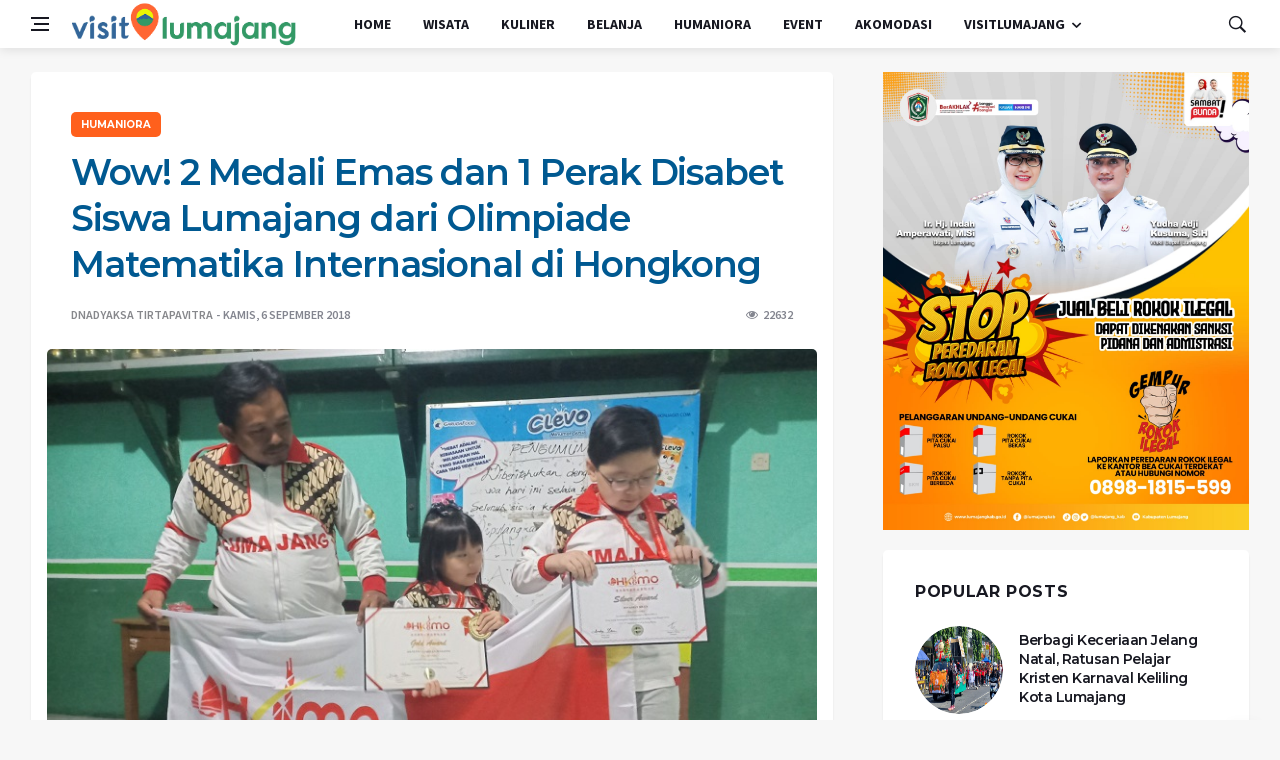

--- FILE ---
content_type: text/html; charset=UTF-8
request_url: https://www.visitlumajang.com/wow-2-medali-emas-dan-1-perak-disabet-siswa-lumajang-dari-olimpiade-matematika-internasional-di-hongkong/1238/
body_size: 7125
content:
<!DOCTYPE html><html lang="en"><head><title>Wow! 2 Medali Emas dan 1 Perak Disabet Siswa Lumajang dari Olimpiade Matematika Internasional di Hongkong | VisitLumajang</title><meta charset="utf-8"><meta name="viewport" content="width=device-width, initial-scale=1, shrink-to-fit=no"><meta name="description" content="Tak hanya Cak Ipul yang berhasil mengharumkan nama Lumajang di kancah internasional. Baru-baru ini kami menjumpai siswa-siswi Lumajang yang baru saja tiba di tanah air, 4 September"><meta name="keywords" content="Lumajang, Pelajar &amp; Mahasiswa, Internasional, SDK Santo Yoseph, Pelita Bangsa School, SD Citrodiwangsan 1, Matematika, "><meta name="author" content="Visit Lumajang | by. Pelangi Teknomedia Nusantara"><meta property="og:title" content="Wow! 2 Medali Emas dan 1 Perak Disabet Siswa Lumajang dari Olimpiade Matematika Internasional di Hongkong"><meta property="og:description" content="Tak hanya Cak Ipul yang berhasil mengharumkan nama Lumajang di kancah internasional. Baru-baru ini kami menjumpai siswa-siswi Lumajang yang baru saja tiba di tanah air, 4 September"><meta property="og:type" content="article"><meta property="og:url" content="https://www.visitlumajang.com/wow-2-medali-emas-dan-1-perak-disabet-siswa-lumajang-dari-olimpiade-matematika-internasional-di-hongkong/1238"><meta property="og:image" content="https://cdn.visitlumajang.com//images/2018/09/medali-emas-perak-olimpiade-matematika-internasional-lumajang-1.jpg"><meta property="og:site_name" content="Visit Lumajang | by. Pelangi Teknomedia Nusantara"><meta property="fb:app_id" content="1295393790551087"><meta name="viewport" content="width=device-width, initial-scale=1, shrink-to-fit=no"><!--[if IE]><meta http-equiv='X-UA-Compatible' content='IE=edge,chrome=1'><![endif]--><link href="https://fonts.googleapis.com/css?family=Montserrat:400,600,700%7CSource+Sans+Pro:400,600,700" rel="stylesheet"><link rel="stylesheet" href="https://www.visitlumajang.com/v5/css/bootstrap.min.css"><link rel="stylesheet" href="https://www.visitlumajang.com/v5/css/font-icons.css"><link rel="stylesheet" href="https://www.visitlumajang.com/v5/css/style.css"><link rel="shortcut icon" href="https://www.visitlumajang.com/v5/img/icon.png"><script async src="https://pagead2.googlesyndication.com/pagead/js/adsbygoogle.js?client=ca-pub-4107184004444393" crossorigin="anonymous"></script><script async src="https://pagead2.googlesyndication.com/pagead/js/adsbygoogle.js?client=ca-pub-3148831731216513" crossorigin="anonymous"></script><script src="https://www.visitlumajang.com/v5/js/lazysizes.min.js"></script></head><body class="bg-light style-default style-rounded"><div class="loader-mask"><div class="loader"><div></div></div></div><div class="content-overlay"></div><header class="sidenav" id="sidenav"><div class="sidenav__close"><button class="sidenav__close-button" id="sidenav__close-button" aria-label="close sidenav"><i class="ui-close sidenav__close-icon"></i></button></div><nav class="sidenav__menu-container"><ul class="sidenav__menu" role="menubar"><li><a class="sidenav__menu-url" href="https://www.visitlumajang.com/">Home</a></li><li><a class="sidenav__menu-url" href="https://www.visitlumajang.com/cat/wisata">Wisata</a></li><li><a class="sidenav__menu-url" href="https://www.visitlumajang.com/cat/kuliner">Kuliner</a></li><li><a class="sidenav__menu-url" href="https://www.visitlumajang.com/cat/belanja">Belanja</a></li><li><a class="sidenav__menu-url" href="https://www.visitlumajang.com/cat/humaniora">Humaniora</a></li><li><a class="sidenav__menu-url" href="https://www.visitlumajang.com/cat/event">Event</a></li><li><a class="sidenav__menu-url" href="https://www.visitlumajang.com/cat/akomodasi">Akomodasi</a></li></ul></nav><div class="socials sidenav__socials"><a class="social social-facebook" href="https://www.facebook.com/visitlumajang/" target="_blank" aria-label="facebook"><i class="ui-facebook"></i></a><a class="social social-instagram" href="https://www.instagram.com/visitlumajang/" target="_blank" aria-label="instagram"><i class="ui-instagram"></i></a><a class="social social-twitter" href="https://www.twitter.com/visitlumajang/" target="_blank" aria-label="twitter"><i class="ui-twitter"></i></a><a class="social social-youtube" href="https://www.youtube.com/channel/UCohhENiJN0QiorbISKXoEGw" target="_blank" aria-label="youtube"><i class="ui-youtube"></i></a></div></header><main class="main oh" id="main"><header class="nav"><div class="nav__holder nav--sticky"><div class="container relative"><div class="flex-parent"><button class="nav-icon-toggle" id="nav-icon-toggle" aria-label="Open side menu"><span class="nav-icon-toggle__box"><span class="nav-icon-toggle__inner"></span></span></button><a href="https://www.visitlumajang.com/" class="logo"><img class="logo__img" src="https://www.visitlumajang.com/v5/img/vl.png" srcset="https://www.visitlumajang.com/v5/img/vl.png" alt="logo"></a><nav class="flex-child nav__wrap d-none d-lg-block"><ul class="nav__menu"><li class=""><a href="https://www.visitlumajang.com/">Home</a></li><li class=""><a href="https://www.visitlumajang.com/cat/wisata">Wisata</a></li><li class=""><a href="https://www.visitlumajang.com/cat/kuliner">Kuliner</a></li><li class=""><a href="https://www.visitlumajang.com/cat/belanja">Belanja</a></li><li class=""><a href="https://www.visitlumajang.com/cat/humaniora">Humaniora</a></li><li class=""><a href="https://www.visitlumajang.com/cat/event">Event</a></li><li class=""><a href="https://www.visitlumajang.com/cat/akomodasi">Akomodasi</a></li><li class="nav__dropdown"><a href="#">Visitlumajang</a><ul class="nav__dropdown-menu"><li><a href="https://www.visitlumajang.com/about-us">About Us</a></li><li><a href="https://www.visitlumajang.com/advertisement">Advertisement</a></li><li><a href="https://www.visitlumajang.com/terms-of-service">Term of Service</a></li><li><a href="https://www.visitlumajang.com/privacy-policy">Privacy Policy</a></li><li><a href="https://www.visitlumajang.com/copyright">Copyright</a></li><li><a href="https://www.visitlumajang.com/disclaimer">Disclaimer</a></li><li><a href="https://www.visitlumajang.com/contact">Contact</a></li></ul></li></ul></nav><div class="nav__right"><div class="nav__right-item nav__search"><a href="#" class="nav__search-trigger" id="nav__search-trigger"><i class="ui-search nav__search-trigger-icon"></i></a><div class="nav__search-box" id="nav__search-box"><script async src="https://cse.google.com/cse.js?cx=012284878125875172452:u6e-oykq6ze"></script><div class="gcse-search"></div></div></div></div></div></div></div></header><div class="container" style="margin:24px 0"></div><div class="main-container container" id="main-container"><div class="row"><div class="col-lg-8 blog__content mb-72"><div class="content-box"><article class="entry mb-0"><div class="single-post__entry-header entry__header"><a href="https://www.visitlumajang.com/cat/humaniora" class="entry__meta-category entry__meta-category--label" style="background:#FF601C"> Humaniora</a><h1 class="single-post__entry-title">Wow! 2 Medali Emas dan 1 Perak Disabet Siswa Lumajang dari Olimpiade Matematika Internasional di Hongkong</h1><div class="entry__meta-holder"><ul class="entry__meta"><li class="entry__meta-author"><a href="https://www.visitlumajang.com/author/9"> Dnadyaksa Tirtapavitra</a></li><li class="entry__meta-date">Kamis, 6 Sepember 2018</li></ul><ul class="entry__meta"><li class="entry__meta-views"><i class="ui-eye"></i><span>22632</span></li></ul></div></div><div class="entry__img-holder"><img src="https://cdn.visitlumajang.com//images/2018/09/medali-emas-perak-olimpiade-matematika-internasional-lumajang-1.jpg" alt="" class="entry__img"><span class="posts-img-desc">M. Muchtar, Jocelyn dan Jojo, sayangnya Audrey tidak dapat dijumpai karena sedang beristirahat. Via VisitLumajang/dna</span></div><nav class="pagination_posts"><a href="https://www.visitlumajang.com/wow-2-medali-emas-dan-1-perak-disabet-siswa-lumajang-dari-olimpiade-matematika-internasional-di-hongkong/1238/0" class="pagination_posts_list  pagination_posts_list_active">Intro</a><a href="https://www.visitlumajang.com/wow-2-medali-emas-dan-1-perak-disabet-siswa-lumajang-dari-olimpiade-matematika-internasional-di-hongkong/1238/1" class="pagination_posts_list ">1</a></nav><div class="entry__article-wrap"><div class="entry__share"><div class="sticky-col"><div class="socials socials--rounded socials--large"><a class="social social-facebook" href="https://www.facebook.com/dialog/share?app_id=1295393790551087&amp;display=popup&amp;href=https%3A%2F%2Fwww.visitlumajang.com%2Fwow-2-medali-emas-dan-1-perak-disabet-siswa-lumajang-dari-olimpiade-matematika-internasional-di-hongkong%2F1238" title="facebook" target="_blank" aria-label="facebook"><i class="ui-facebook"></i></a><a class="social social-twitter" href="https://twitter.com/share?text=Wow%21+2+Medali+Emas+dan+1+Perak+Disabet+Siswa+Lumajang+dari+Olimpiade+Matematika+Internasional+di+Hongkong&amp;url=https%3A%2F%2Fwww.visitlumajang.com%2Fwow-2-medali-emas-dan-1-perak-disabet-siswa-lumajang-dari-olimpiade-matematika-internasional-di-hongkong%2F1238" title="twitter" target="_blank" aria-label="twitter"><i class="ui-twitter"></i></a><a class="social social-google-plus" href="https://plus.google.com/share?url=https%3A%2F%2Fwww.visitlumajang.com%2Fwow-2-medali-emas-dan-1-perak-disabet-siswa-lumajang-dari-olimpiade-matematika-internasional-di-hongkong%2F1238" title="google" target="_blank" aria-label="google"><i class="ui-google"></i></a><a class="social social-whatsapp" href="whatsapp://send?text=Wow!%202%20Medali%20Emas%20dan%201%20Perak%20Disabet%20Siswa%20Lumajang%20dari%20Olimpiade%20Matematika%20Internasional%20di%20Hongkong%20%7C%20visitlumajang.com%20https%3A%2F%2Fwww.visitlumajang.com%2Fwow-2-medali-emas-dan-1-perak-disabet-siswa-lumajang-dari-olimpiade-matematika-internasional-di-hongkong%2F1238" title="whatsapp" target="_blank" aria-label="whatsapp"><i class="ui-whatsapp"></i></a></div></div></div><div class="entry__article"><p>Tak hanya <a href="https://visitlumajang.com/jadi-pujaan-seluruh-negeri-ini-dia-pesan-cak-ipul-untuk-pemuda-lumajang/1235/">Cak Ipul</a> yang berhasil mengharumkan nama Lumajang di kancah internasional. Baru-baru ini kami menjumpai siswa-siswi Lumajang yang baru saja tiba di tanah air, 4 September 2018. Mereka adalah Jocelyn, Audrey dan Joshaphat, tim asal Lumajang yang mengikuti <em>Hong Kong International Mathematical Olympiad</em> (HKIMO).</p><p>Dalam <em>Final Round</em> yang digelar 31 Agustus - 3 September, Jocelyn Gavriella Sugianto dari SDK Santo Yoseph meraih <em>Gold Award</em> untuk kategori Kelas 1 <em>Primary School</em>, Audrey Felicity dari sekolah yang sama meraih medali emas untuk Kelas 4, sedangkan Joshaphat Billy dari SD Pelita Bangsa meraih <em>Silver Award in Primary 6</em>.</p><p>Jojo, panggilan akrab Joshaphat sendiri saat ini sudah duduk di kelas 1 SMP Pelita Bangsa Lumajang. Putra dari Wely Budiono sudah mengikuti babak penyisihan dari setahun lalu saat masih duduk di kelas 6 SD. Jojo yang hobi baca buku ini diakui ayahnya suka dengan segala hal yang berhubungan dengan Matematika, Ilmu Sains dan <a href="https://www.visitlumajang.com/lewat-buku-pondok-sinau-ranupane-bawa-anak-anak-suku-tengger-dekat-dengan-mimpinya/608/1">bahasa Inggris</a> sejak kecil.</p><p>"Kalau kami sebagai orang tua hanya mendorong minat anak, kebetulan anak saya suka Matematika, Sains dan Bahasa Inggris sejak kecil, karena itu tinggal kami dorong," ungkap Wely, ayah Jojo saat ditemui di SDN Citrodiwangsan 1 Lumajang.</p><p><a href="https://www.visitlumajang.com/masaku-masa-gemilang-cemerlangku-tanpa-narkoba/840/1">SDN Citrodiwangsan</a> 1 memang menjadi saksi bisu perjuangan ketiga anak ini untuk beradu dengan perwakilan 20 negara di ajang HKIMO 2018. Mereka ditempa di Padepokan Lereng Semeru, sebutan untuk <em>study club</em> Matematika yang dibina oleh M. Muchtar, guru di SD tersebut.</p><p>"Untuk melatih mereka memang sudah lama, khusus untuk ke Hongkong kemarin persiapan secara intensif dilakukan selama 2 bulan. Rata-rata latihan soal 2 jam per-hari, kadang sampai 4 jam," ujar M. Muchtar, Selasa (04/09).</p><p>Jojo sendiri sudah 4 tahun dibimbing oleh Kak Muchtar, dan sudah berhasil memboyong beragam <a href="https://www.visitlumajang.com/pramuka-lumajang-positif-berangkat-ke-bandung-dan-thailand/1227">prestasi</a> di bidang Matematika. Sama halnya dengan Audrey dan Jocelyn, mereka semua digembleng bersama puluhan siswa lain dari berbagai sekolah di Padepokan Lereng Semeru.</p><nav class="entry-navigation"><div class="clearfix"><div class="entry-navigation--right"><span class="entry-navigation__label">Next Pages...</span><i class="ui-arrow-right"></i><div class="entry-navigation__link"><a href="https://www.visitlumajang.com/wow-2-medali-emas-dan-1-perak-disabet-siswa-lumajang-dari-olimpiade-matematika-internasional-di-hongkong/1238/1" rel="prev">	Kunci Meraih Prestasi</a></div></div></div></nav><div class="featured-video-posts"><h3>Featured Video</h3><iframe width="100%" height="315" src="" frameborder="0" allow="accelerometer; autoplay; clipboard-write; encrypted-media; gyroscope; picture-in-picture" allowfullscreen></iframe></div><div class="fb-comments" data-href="https://www.visitlumajang.com/wow-2-medali-emas-dan-1-perak-disabet-siswa-lumajang-dari-olimpiade-matematika-internasional-di-hongkong/1238" data-width="100%" data-numposts="5"></div><div class="ads_content"><script async src="https://pagead2.googlesyndication.com/pagead/js/adsbygoogle.js"></script><ins class="adsbygoogle" style="display:block;text-align:center;" data-ad-layout="in-article" data-ad-format="fluid" data-ad-client="ca-pub-4107184004444393" data-ad-slot="3098871323"></ins><script>(adsbygoogle=window.adsbygoogle||[]).push({});</script></div><div class="entry__tags"><i class="ui-tags"></i><span class="entry__tags-label">#Tags:</span><a href="https://www.visitlumajang.com/tag/kecamatan-lumajang" rel="tag">#Lumajang</a><a href="https://www.visitlumajang.com/tag/pelajar-mahasiswa-lumajang" rel="tag">#Pelajar &amp; Mahasiswa</a><a href="https://www.visitlumajang.com/tag/lumajang-tingkat-internasional" rel="tag">#Internasional</a><a href="https://www.visitlumajang.com/tag/sdk-santo-yoseph-lumajang" rel="tag">#SDK Santo Yoseph</a><a href="https://www.visitlumajang.com/tag/pelita-bangsa-school-lumajang" rel="tag">#Pelita Bangsa School</a><a href="https://www.visitlumajang.com/tag/sd-citrodiwangsan-1-lumajang" rel="tag">#SD Citrodiwangsan 1</a><a href="https://www.visitlumajang.com/tag/matematika-lumajang" rel="tag">#Matematika</a></div></div></div><section class="section related-posts mt-40 mb-0"><div class="title-wrap title-wrap--line title-wrap--pr"><h3 class="section-title">Related Posts</h3></div><div id="owl-posts-3-items" class="owl-carousel owl-theme owl-carousel--arrows-outside"><article class="entry thumb thumb--size-1"><div class="entry__img-holder thumb__img-holder" style="background-image:url(https://cdn.visitlumajang.com/images/2025/01/c906745d189909acfe8e1f9428fc3862.jpg);"><div class="bottom-gradient"></div><div class="thumb-text-holder"><h2 class="thumb-entry-title"><a href="https://www.visitlumajang.com/krisis-angkutan-umum-di-lumajang-penumpang-menurun-armada-terbengkalai/4668">Krisis Angkutan Umum di Lumajang: Penumpang Menurun, Armada Terbengkalai</a></h2></div><a href="https://www.visitlumajang.com/krisis-angkutan-umum-di-lumajang-penumpang-menurun-armada-terbengkalai/4668" class="thumb-url"></a></div></article><article class="entry thumb thumb--size-1"><div class="entry__img-holder thumb__img-holder" style="background-image:url(https://cdn.visitlumajang.com/images/2022/10/31c708f7f168552078b2cfcba9b05d6a.jpg);"><div class="bottom-gradient"></div><div class="thumb-text-holder"><h2 class="thumb-entry-title"><a href="https://www.visitlumajang.com/forkopimda-gelar-apel-untuk-kesiapan-penanggulan-bencana-di-lumajang/3370">Forkopimda Gelar Apel Untuk Kesiapan Penanggulan Bencana di Lumajang</a></h2></div><a href="https://www.visitlumajang.com/forkopimda-gelar-apel-untuk-kesiapan-penanggulan-bencana-di-lumajang/3370" class="thumb-url"></a></div></article><article class="entry thumb thumb--size-1"><div class="entry__img-holder thumb__img-holder" style="background-image:url(https://cdn.visitlumajang.com/images/2025/12/ebf75183596cb5c81bb5e955fc318afc.jpg);"><div class="bottom-gradient"></div><div class="thumb-text-holder"><h2 class="thumb-entry-title"><a href="https://www.visitlumajang.com/utusan-khusus-presiden-bawa-dukungan-prabowo-untuk-warga-terdampak-semeru-di-lumajang/5196">Utusan Khusus Presiden Bawa Dukungan Prabowo untuk Warga Terdampak Semeru di Lumajang</a></h2></div><a href="https://www.visitlumajang.com/utusan-khusus-presiden-bawa-dukungan-prabowo-untuk-warga-terdampak-semeru-di-lumajang/5196" class="thumb-url"></a></div></article><article class="entry thumb thumb--size-1"><div class="entry__img-holder thumb__img-holder" style="background-image:url(https://cdn.visitlumajang.com/images/2024/12/53328d35693dcd40d40546d172f4020b.jpg);"><div class="bottom-gradient"></div><div class="thumb-text-holder"><h2 class="thumb-entry-title"><a href="https://www.visitlumajang.com/ribuan-warga-berebut-gunungan-di-prosesi-hari-jadi-lumajang-harjalu-769/4596">Ribuan Warga Berebut Gunungan di Prosesi Hari Jadi Lumajang (Harjalu) 769</a></h2></div><a href="https://www.visitlumajang.com/ribuan-warga-berebut-gunungan-di-prosesi-hari-jadi-lumajang-harjalu-769/4596" class="thumb-url"></a></div></article><article class="entry thumb thumb--size-1"><div class="entry__img-holder thumb__img-holder" style="background-image:url(https://cdn.visitlumajang.com/images/2022/09/780b6e24698cabb39e7b89fda2a65cc2.jpg);"><div class="bottom-gradient"></div><div class="thumb-text-holder"><h2 class="thumb-entry-title"><a href="https://www.visitlumajang.com/bantuan-dari-iai-provinsi-jawa-timur-untuk-pustu-di-kawasan-relokasi-bsd/3283">Bantuan Dari IAI Provinsi Jawa Timur Untuk Pustu di Kawasan Relokasi BSD</a></h2></div><a href="https://www.visitlumajang.com/bantuan-dari-iai-provinsi-jawa-timur-untuk-pustu-di-kawasan-relokasi-bsd/3283" class="thumb-url"></a></div></article></div></section></article></div></div><aside class="col-lg-4 sidebar sidebar--right"><aside class="widget-popular-posts" style="margin-bottom:20px;border-radius:35px"><a href="https://visitlumajang.com/tag/dana-bagi-hasil-cukai-hasil-tembakau"><img src="https://www.visitlumajang.com/v5/img/cukai-2025-09.jpg"></a></aside><aside class="widget widget-popular-posts"><h4 class="widget-title">Popular Posts</h4><ul class="post-list-small"><li class="post-list-small__item"><article class="post-list-small__entry clearfix"><div class="post-list-small__img-holder"><div class="thumb-container thumb-100"><a href="https://www.visitlumajang.com/berbagi-keceriaan-jelang-natal-ratusan-pelajar-kristen-karnaval-keliling-kota-lumajang/5211"><img data-src="https://cdn.visitlumajang.com/images/2025/12/0592b611e497f93a74c7656b2ddddff6.jpg" src="https://www.visitlumajang.com/v5/img/empty.png" alt="" class="post-list-small__img--rounded lazyload"></a></div></div><div class="post-list-small__body"><h3 class="post-list-small__entry-title"><a href="https://www.visitlumajang.com/berbagi-keceriaan-jelang-natal-ratusan-pelajar-kristen-karnaval-keliling-kota-lumajang/5211"> Berbagi Keceriaan Jelang Natal, Ratusan Pelajar Kristen Karnaval Keliling Kota Lumajang</a></h3><ul class="entry__meta"><li class="entry__meta-date">Sabtu, 20 Desember 2025</li></ul></div></article></li><li class="post-list-small__item"><article class="post-list-small__entry clearfix"><div class="post-list-small__img-holder"><div class="thumb-container thumb-100"><a href="https://www.visitlumajang.com/healing-gak-perlu-jauh-7-rekomendasi-cafe-di-dekat-alunalun-lumajang/5212"><img data-src="https://cdn.visitlumajang.com/images/2025/12/7a1ffbf2e587ceec33fdabe70fd4f116.jpg" src="https://www.visitlumajang.com/v5/img/empty.png" alt="" class="post-list-small__img--rounded lazyload"></a></div></div><div class="post-list-small__body"><h3 class="post-list-small__entry-title"><a href="https://www.visitlumajang.com/healing-gak-perlu-jauh-7-rekomendasi-cafe-di-dekat-alunalun-lumajang/5212"> Healing Gak Perlu Jauh! 7 Rekomendasi Cafe di Dekat Alun-Alun Lumajang</a></h3><ul class="entry__meta"><li class="entry__meta-date">Jumat, 19 Desember 2025</li></ul></div></article></li><li class="post-list-small__item"><article class="post-list-small__entry clearfix"><div class="post-list-small__img-holder"><div class="thumb-container thumb-100"><a href="https://www.visitlumajang.com/menuju-baitullah-inilah-rahasia-mudah-ibadah-umrah-dan-haji-bareng-kubah-hijau/5215"><img data-src="https://cdn.visitlumajang.com/images/2025/12/0bc9e450fa3c21028473079b8874449f.jpg" src="https://www.visitlumajang.com/v5/img/empty.png" alt="" class="post-list-small__img--rounded lazyload"></a></div></div><div class="post-list-small__body"><h3 class="post-list-small__entry-title"><a href="https://www.visitlumajang.com/menuju-baitullah-inilah-rahasia-mudah-ibadah-umrah-dan-haji-bareng-kubah-hijau/5215"> Menuju Baitullah, Inilah Rahasia Mudah Ibadah Umrah dan Haji Bareng Kubah Hijau</a></h3><ul class="entry__meta"><li class="entry__meta-date">Minggu, 21 Desember 2025</li></ul></div></article></li><li class="post-list-small__item"><article class="post-list-small__entry clearfix"><div class="post-list-small__img-holder"><div class="thumb-container thumb-100"><a href="https://www.visitlumajang.com/perkuat-p4gn-berbasis-pemberdayaan-bnn-kabupaten-lumajang-umumkan-hasil-kinerjanya-sepanjang-tahun-2025/5218"><img data-src="https://cdn.visitlumajang.com/images/2025/12/0635719ffca5813479a549fb14b5542e.jpg" src="https://www.visitlumajang.com/v5/img/empty.png" alt="" class="post-list-small__img--rounded lazyload"></a></div></div><div class="post-list-small__body"><h3 class="post-list-small__entry-title"><a href="https://www.visitlumajang.com/perkuat-p4gn-berbasis-pemberdayaan-bnn-kabupaten-lumajang-umumkan-hasil-kinerjanya-sepanjang-tahun-2025/5218"> Perkuat P4GN Berbasis Pemberdayaan, BNN Kabupaten Lumajang Umumkan Hasil Kinerjanya Sepanjang Tahun 2025</a></h3><ul class="entry__meta"><li class="entry__meta-date">Kamis, 25 Desember 2025</li></ul></div></article></li><li class="post-list-small__item"><article class="post-list-small__entry clearfix"><div class="post-list-small__img-holder"><div class="thumb-container thumb-100"><a href="https://www.visitlumajang.com/kedai-selogending-tempat-nongkrong-dan-kulineran-di-dekat-situs-kandangan-senduro/5223"><img data-src="https://cdn.visitlumajang.com/images/2025/12/b6100a097e5e839faa19992d0412dc1c.jpg" src="https://www.visitlumajang.com/v5/img/empty.png" alt="" class="post-list-small__img--rounded lazyload"></a></div></div><div class="post-list-small__body"><h3 class="post-list-small__entry-title"><a href="https://www.visitlumajang.com/kedai-selogending-tempat-nongkrong-dan-kulineran-di-dekat-situs-kandangan-senduro/5223"> Kedai Selogending, Tempat Nongkrong dan Kulineran di Dekat Situs Kandangan Senduro</a></h3><ul class="entry__meta"><li class="entry__meta-date">Sabtu, 27 Desember 2025</li></ul></div></article></li></ul></aside><aside class="widget widget-popular-posts"><h4 class="widget-title">Media Partner</h4><ul class="post-list-small"><li class="post-list-small__item"><article class="post-list-small__entry clearfix"><div class="post-list-small__img-holder"><div class="thumb-container thumb-100"><a href="https://www.visitlumajang.com/fun-run-sak-mblayune-meriahkan-permata-biru-fest-2026-di-lumajang-diikuti-461-peserta/5238"><img data-src="https://cdn.visitlumajang.com/images/2026/01/dc710e182cbe055efa1ffd50d428ba95.jpg" src="https://www.visitlumajang.com/v5/img/empty.png" alt="" class="post-list-small__img--rounded lazyload"></a></div></div><div class="post-list-small__body"><h3 class="post-list-small__entry-title"><a href="https://www.visitlumajang.com/fun-run-sak-mblayune-meriahkan-permata-biru-fest-2026-di-lumajang-diikuti-461-peserta/5238"> Fun Run Sak Mblayune Meriahkan Permata Biru Fest 2026 di Lumajang, Diikuti 461 Peserta</a></h3><ul class="entry__meta"><li class="entry__meta-date">Senin, 12 Januari 2026</li></ul></div></article></li><li class="post-list-small__item"><article class="post-list-small__entry clearfix"><div class="post-list-small__img-holder"><div class="thumb-container thumb-100"><a href="https://www.visitlumajang.com/film-ras-keras-2-diputar-bawa-pesan-moral-untuk-remaja-zaman-now/5237"><img data-src="https://cdn.visitlumajang.com/images/2026/01/b1018ee07a0ed360ea5290a4c40e1924.jpg" src="https://www.visitlumajang.com/v5/img/empty.png" alt="" class="post-list-small__img--rounded lazyload"></a></div></div><div class="post-list-small__body"><h3 class="post-list-small__entry-title"><a href="https://www.visitlumajang.com/film-ras-keras-2-diputar-bawa-pesan-moral-untuk-remaja-zaman-now/5237"> Film Ras Keras 2 Diputar, Bawa Pesan Moral untuk Remaja Zaman Now</a></h3><ul class="entry__meta"><li class="entry__meta-date">Minggu, 11 Januari 2026</li></ul></div></article></li><li class="post-list-small__item"><article class="post-list-small__entry clearfix"><div class="post-list-small__img-holder"><div class="thumb-container thumb-100"><a href="https://www.visitlumajang.com/permatabirufest-lomba-mewarnai-dan-menyanyi-tkra-se-kabupaten-lumajang-berlangsung-meriah/5236"><img data-src="https://cdn.visitlumajang.com/images/2026/01/8aac2313f00f1e1eb68f6f21f126d8bb.jpg" src="https://www.visitlumajang.com/v5/img/empty.png" alt="" class="post-list-small__img--rounded lazyload"></a></div></div><div class="post-list-small__body"><h3 class="post-list-small__entry-title"><a href="https://www.visitlumajang.com/permatabirufest-lomba-mewarnai-dan-menyanyi-tkra-se-kabupaten-lumajang-berlangsung-meriah/5236"> Permatabirufest, Lomba Mewarnai dan Menyanyi TK/RA Se Kabupaten Lumajang Berlangsung Meriah</a></h3><ul class="entry__meta"><li class="entry__meta-date">Sabtu, 10 Januari 2026</li></ul></div></article></li><li class="post-list-small__item"><article class="post-list-small__entry clearfix"><div class="post-list-small__img-holder"><div class="thumb-container thumb-100"><a href="https://www.visitlumajang.com/jelang-tutup-tahun-yayasan-pondok-teko-lumajang-gelar-khotmil-quran-dan-sholawat-datangkan-khr-kholil-asad/5229"><img data-src="https://cdn.visitlumajang.com/images/2026/01/f481544fe8d2d3d991c2b6547942c64a.jpg" src="https://www.visitlumajang.com/v5/img/empty.png" alt="" class="post-list-small__img--rounded lazyload"></a></div></div><div class="post-list-small__body"><h3 class="post-list-small__entry-title"><a href="https://www.visitlumajang.com/jelang-tutup-tahun-yayasan-pondok-teko-lumajang-gelar-khotmil-quran-dan-sholawat-datangkan-khr-kholil-asad/5229"> Jelang Tutup Tahun Yayasan Pondok Teko Lumajang Gelar Khotmil Quran dan Sholawat, Datangkan KHR Kholil As'ad</a></h3><ul class="entry__meta"><li class="entry__meta-date">Selasa, 30 Desember 2025</li></ul></div></article></li><li class="post-list-small__item"><article class="post-list-small__entry clearfix"><div class="post-list-small__img-holder"><div class="thumb-container thumb-100"><a href="https://www.visitlumajang.com/malam-minggu-musik-dorong-lahirnya-komunitas-kreatif-di-lumajang/5226"><img data-src="https://cdn.visitlumajang.com/images/2025/12/08001eb9f64e2578b1dc5e42deee7b33.jpg" src="https://www.visitlumajang.com/v5/img/empty.png" alt="" class="post-list-small__img--rounded lazyload"></a></div></div><div class="post-list-small__body"><h3 class="post-list-small__entry-title"><a href="https://www.visitlumajang.com/malam-minggu-musik-dorong-lahirnya-komunitas-kreatif-di-lumajang/5226"> Malam Minggu Musik Dorong Lahirnya Komunitas Kreatif di Lumajang</a></h3><ul class="entry__meta"><li class="entry__meta-date">Minggu, 28 Desember 2025</li></ul></div></article></li></ul></aside></aside></div></div><footer class="footer footer--dark"><div class="container"><div class="footer__widgets"><div class="row"><div class="col-lg-6 col-md-6"><aside class="widget widget-logo"><p class="copyright">&copy;2020 visitlumajang.com by Pelangi Teknomedia Nusantara</p></aside></div></div></div></div></footer><div id="back-to-top"><a href="#top" aria-label="Go to top"><i class="ui-arrow-up"></i></a></div></main><script src="https://www.visitlumajang.com/v5/js/jquery.min.js"></script><script src="https://www.visitlumajang.com/v5/js/bootstrap.min.js"></script><script src="https://www.visitlumajang.com/v5/js/easing.min.js"></script><script src="https://www.visitlumajang.com/v5/js/owl-carousel.min.js"></script><script src="https://www.visitlumajang.com/v5/js/flickity.pkgd.min.js"></script><script src="https://www.visitlumajang.com/v5/js/twitterFetcher_min.js"></script><script src="https://www.visitlumajang.com/v5/js/jquery.sticky-kit.min.js"></script><script src="https://www.visitlumajang.com/v5/js/jquery.newsTicker.min.js"></script><script src="https://www.visitlumajang.com/v5/js/modernizr.min.js"></script><script src="https://www.visitlumajang.com/v5/js/scripts.js"></script><script>window.fbAsyncInit=function(){FB.init({appId:'1295393790551087',xfbml:!0,version:'v2.8'});FB.AppEvents.logPageView()};(function(d,s,id){var js,fjs=d.getElementsByTagName(s)[0];if(d.getElementById(id)){return}js=d.createElement(s);js.id=id;js.src="//connect.facebook.net/en_US/sdk.js";fjs.parentNode.insertBefore(js,fjs)}(document,'script','facebook-jssdk'));(function(i,s,o,g,r,a,m){i.GoogleAnalyticsObject=r;i[r]=i[r]||function(){(i[r].q=i[r].q||[]).push(arguments)},i[r].l=1*new Date();a=s.createElement(o),m=s.getElementsByTagName(o)[0];a.async=1;a.src=g;m.parentNode.insertBefore(a,m)})(window,document,'script','https://www.google-analytics.com/analytics.js','ga');ga('create','UA-65838559-6','auto');ga('send','pageview');</script></body></html>

--- FILE ---
content_type: text/html; charset=utf-8
request_url: https://www.google.com/recaptcha/api2/aframe
body_size: 115
content:
<!DOCTYPE HTML><html><head><meta http-equiv="content-type" content="text/html; charset=UTF-8"></head><body><script nonce="ZvaIk3JzHGv52MknuVCtRw">/** Anti-fraud and anti-abuse applications only. See google.com/recaptcha */ try{var clients={'sodar':'https://pagead2.googlesyndication.com/pagead/sodar?'};window.addEventListener("message",function(a){try{if(a.source===window.parent){var b=JSON.parse(a.data);var c=clients[b['id']];if(c){var d=document.createElement('img');d.src=c+b['params']+'&rc='+(localStorage.getItem("rc::a")?sessionStorage.getItem("rc::b"):"");window.document.body.appendChild(d);sessionStorage.setItem("rc::e",parseInt(sessionStorage.getItem("rc::e")||0)+1);localStorage.setItem("rc::h",'1768368808893');}}}catch(b){}});window.parent.postMessage("_grecaptcha_ready", "*");}catch(b){}</script></body></html>